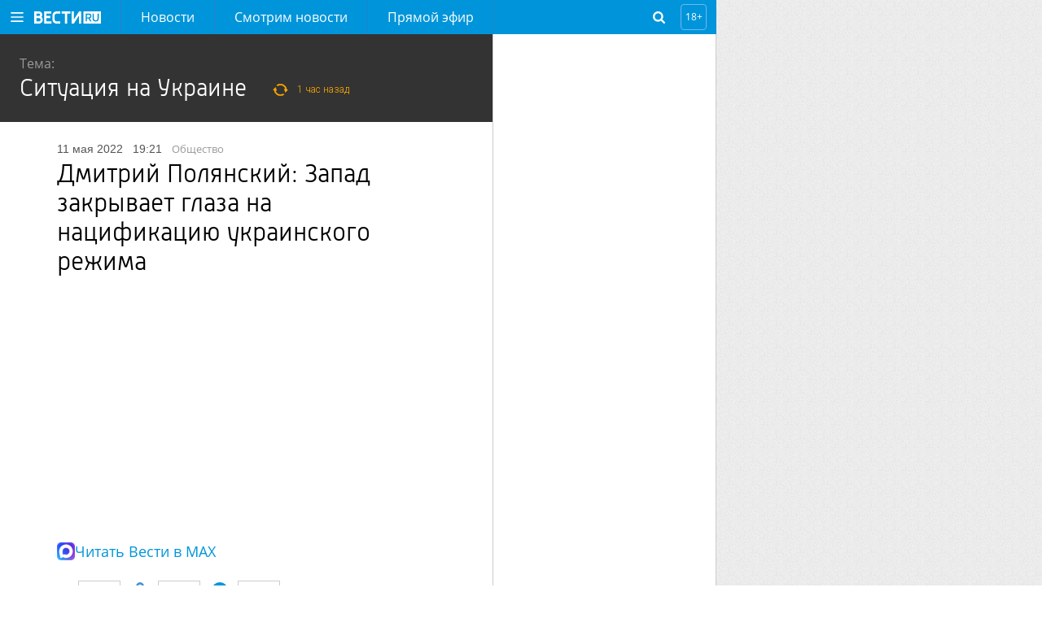

--- FILE ---
content_type: text/html; charset=UTF-8
request_url: https://www.vesti.ru/article/2735056
body_size: 15875
content:
<!doctype html>
<html lang="ru">

    <head>
        <meta charset="utf-8">
        <meta http-equiv="X-UA-Compatible" content="IE=edge">
        <meta name="viewport" content="width=device-width, initial-scale=1.0, maximum-scale=1.0, user-scalable=0">
        
        <link rel="apple-touch-icon" sizes="57x57" href="/i/apple-icon-57x57.png?v=1">
        <link rel="apple-touch-icon" sizes="60x60" href="/i/apple-icon-60x60.png?v=1">
        <link rel="apple-touch-icon" sizes="72x72" href="/i/apple-icon-72x72.png?v=1">
        <link rel="apple-touch-icon" sizes="76x76" href="/i/apple-icon-76x76.png?v=1">
        <link rel="apple-touch-icon" sizes="114x114" href="/i/apple-icon-114x114.png?v=1">
        <link rel="apple-touch-icon" sizes="120x120" href="/i/apple-icon-120x120.png?v=1">
        <link rel="apple-touch-icon" sizes="144x144" href="/i/apple-icon-144x144.png?v=1">
        <link rel="apple-touch-icon" sizes="152x152" href="/i/apple-icon-152x152.png?v=1">
        <link rel="apple-touch-icon" sizes="180x180" href="/i/apple-icon-180x180.png?v=1">
        <link rel="icon" type="image/png" sizes="192x192" href="/i/android-icon-192x192.png?v=1">
        <link rel="icon" type="image/png" sizes="32x32" href="/i/favicon-32x32.png?v=1">
        <link rel="icon" type="image/png" sizes="96x96" href="/i/favicon-96x96.png?v=1">
        <link rel="icon" type="image/png" sizes="16x16" href="/i/favicon-16x16.png?v=1">
        <link rel="manifest" href="/assets/manifest.json">

                    <title>Дмитрий Полянский: Запад закрывает глаза на нацификацию украинского режима</title>
        




        <link rel="stylesheet" href="/css/main.css?v=1527029">

        <link rel="shortcut icon" href="/favicon.ico">

                    <meta name="description" content="Послы западных стран при ООН не воспринимают информацию российской стороны о нацизме на Украине в первую очередь потому, что она является для них неудобной. При этом западники указывают, что, поднимая эту тему, Россия выдает желаемое за действительное. Об этом в эфире программы &quot;60 минут&quot; сообщил пе">
        
                    <link rel="canonical" href="https://www.vesti.ru/article/2735056">
        
        <meta property="og:site_name" content="vesti.ru">

        
                    <meta property="og:url" content="https://www.vesti.ru/article/2735056">
        
                                    <meta property="og:title" content="Дмитрий Полянский: Запад закрывает глаза на нацификацию украинского режима">
                    
                    <meta property="og:description" content="Послы западных стран при ООН не воспринимают информацию российской стороны о нацизме на Украине в первую очередь потому, что она является для них неудобной. При этом западники указывают, что, поднимая эту тему, Россия выдает желаемое за действительное. Об этом в эфире программы &quot;60 минут&quot; сообщил пе">
        
                    <meta property="og:image" content="https://cdn-st1.smotrim.ru/vh/pictures/xw/339/151/0.jpg">
        
        <meta name="twitter:site" content="@vesti_news">

                    <meta name="twitter:title" content="Дмитрий Полянский: Запад закрывает глаза на нацификацию украинского режима">
        
                    <meta name="twitter:description" content="Послы западных стран при ООН не воспринимают информацию российской стороны о нацизме на Украине в первую очередь потому, что она является для них неудобной. При этом западники указывают, что, поднимая эту тему, Россия выдает желаемое за действительное. Об этом в эфире программы &quot;60 минут&quot; сообщил пе">
        
                    <meta name="twitter:image" content="https://cdn-st1.smotrim.ru/vh/pictures/xw/339/151/0.jpg">
        
                    <meta property="twitter:url" content="https://www.vesti.ru/article/2735056">
        
                    <meta name="twitter:card" content="summary">
        
        
        
        
            

    <!--script src="https://assets.vgtrk.com/uid/latest/uid.js" type="text/javascript"></script-->
        <script src="https://smotrim.ru/js/media-scope.js"></script>
        <script>
            window.mediaScope = window.mediaScope || new window.MSC({
                cid: 'vesti_ru',
                tms: 'vesti_ru',
                idc: 161,
            });
        </script>
        <script src="/js/piwik.js" type="text/javascript"></script>
        <script>
            Piwik.addTracker()
        </script>

        <script>
        var tagId = 5016;
        var tagTitle = "Великобритания";
        var tags = "5016:4207:21961:207740:2145:2144:4826:1063:3515";
        var tagsTitle = "Великобритания ООН Запад Дмитрий Полянский Украина Россия Только у нас общество новостная лента";
        var tId = 2368;
        var articleId = 2735056;
        var subsite = null;

        /** deprecated **/
        var cclId = 5016;
        var cclTitle = "Великобритания";
    </script>
        <!-- Adv slot 59 [ -->



    
        
        
                    <div class="vgtrk-a1" data-id="698">
        
                <script async src="https://yandex.ru/ads/system/header-bidding.js"></script>
<script>
if (window.innerWidth <= 1024) {

var adfoxBiddersMap = {

"adfox_imho-video": "2123526",
"hybrid": "2923215",
"adfox_tn-inpool": "1216219",
"adfox_roden-media": "2109701",
"adfox_adsmart": "962449",
"adfox_NAMENAME": "1963432"
};

var syncPixels = [

{
"bidder": "hybrid",
"pixels": [
"https://www.tns-counter.ru/V13a****idsh_ad/ru/CP1251/tmsec=idsh_mob/",
"https://www.tns-counter.ru/V13a****idsh_vid/ru/CP1251/tmsec=idsh_vestiru-hbrmob/",
"https://mc.yandex.ru/watch/66716692?page-url=vestiru%3Futm_source=mob_hybrid_default%26utm_medium=%26utm_campaign=%26utm_content=%26utm_term=&page-ref="+window.location.href
]
}]
}

else if (window.innerWidth > 1025) {
var adfoxBiddersMap = {
"adfox_imho-video": "2123526",
"hybrid": "2923215",
"adfox_tn-inpool": "1216219",
"adfox_roden-media": "2109701",
"adfox_adsmart": "962449",
"adfox_NAMENAME": "1963432"
};

var syncPixels = [
{
"bidder": "hybrid",
"pixels": [
"https://www.tns-counter.ru/V13a****idsh_ad/ru/CP1251/tmsec=idsh_dis/",
"https://www.tns-counter.ru/V13a****idsh_vid/ru/CP1251/tmsec=idsh_vestiru-hbrdis/",
"https://mc.yandex.ru/watch/66716692?page-url=vestiru%3Futm_source=dis_hybrid_default%26utm_medium=%26utm_campaign=%26utm_content=%26utm_term=&page-ref="+window.location.href
          ]
}]

};

var userTimeout = 2000;
window.YaHeaderBiddingSettings = {
biddersMap: adfoxBiddersMap,
timeout: userTimeout,
syncPixels: syncPixels
};
</script>
                    </div>
        
        
    
        
        
        
                <script>
window.Ya || (window.Ya = {});
window.yaContextCb = window.yaContextCb || [];
window.Ya.adfoxCode || (window.Ya.adfoxCode = {});
window.Ya.adfoxCode.hbCallbacks || (window.Ya.adfoxCode.hbCallbacks = []);
</script>
<script src="https://yandex.ru/ads/system/context.js" async></script>
<script type="text/javascript" src="//cdn-st1.smotrim.ru/mh_files/002/420/imho.js"></script>
        
        
    
        
        
        
                <meta name="yandex-verification" content="8ede5ed9db7d148c" />
        
        
    



<!-- ] Adv slot 59 -->






        <!-- Adv slot 268 [ -->



    
        
        
                    <div class="vgtrk-a1" data-id="711">
        
                <!-- Yandex.RTB R-A-708690-134 -->
<script>
window.yaContextCb.push(() => {
    Ya.Context.AdvManager.render({
        "blockId": "R-A-708690-134",
        "type": "fullscreen",
        "platform": "desktop"
    })
})
</script>
                    </div>
        
        
    
        
        
                    <div class="vgtrk-a1" data-id="675">
        
                <style>
#adfox_157527859444081543 {
position: relative;
max-width: 1280px;
}

@media screen and (max-width: 1680px){

    #adfox_157527859444081543 {
margin-right: 400px;
min-width: 860px;
}
}

@media screen and (max-width: 1024px){

#adfox_157527859444081543 {
margin-right: 0;
min-width: 320px;
width: 100%;
}
}
</style>

<!--AdFox START-->
<!--vgtrk.com-->
<!--Площадка: vesti.ru / Новые вести / Перетяжка 1000х90 | desktop-->
<!--Категория: <не задана>-->
<!--Тип баннера: 1000x90-->
<div id="adfox_157527859444081543"></div>
<script>
window.Ya.adfoxCode.hbCallbacks.push(function () {
    window.Ya.headerBidding.pushAdUnits([
        {
            code: "adfox_157527859444081543", /* 1000Х90 */

            sizes: [
                [
                    970,
                    250
                ],
                [
                    1280,
                    250
                ]
            ],
            bids: [
                {
                    bidder: "adfox_imho-video",
                    params: {
                        p1: "cqrnr",
                        p2: "hity"
                    }
                },
               {
                   bidder: "hybrid",
                   params: {
                   placementId: "65ddfbc27bc72f10b8a264db"
                    }
                },
                {
                    bidder: "adfox_roden-media",
                    params: {
                        p1: "cvufh",
                        p2: "hfln"
                    }
                }
            ]
        }
    ]);

    window.yaContextCb.push(() => {
        Ya.adfoxCode.createAdaptive({
            ownerId: 166267,
            sequentialLoading: true,
            containerId: 'adfox_157527859444081543',
            params: {
                p1: 'brmzj',
                p2: 'eroq',
                puid2: '',
                puid3: '',
                puid4: '',
                puid10: window.cclId,
                puid11: window.tId,
                puid12: window.tags,
                pk: window.tagsTitle,
                pke: '1'
            }
        }, ['desktop'], {
            tabletWidth: 1024,
            phoneWidth: 736,
            isAutoReloads: false
        })
    })
})
</script>
                    </div>
        
        
    
        
        
        
                <!--AdFox START-->
<!--vgtrk.com-->
<!--Площадка: Вести.Ru / Новые вести / Промер 1 NEW-->
<!--Категория: <не задана>-->
<!--Тип баннера: 1x1_R-->
<div id="adfox_15494673120987890"></div>
<script>
    window.yaContextCb.push(()=>{
    Ya.adfoxCode.create({
        ownerId: 166267,
        containerId: 'adfox_15494673120987890',
        params: {
            p1: 'cdniy',
            p2: 'gbcy',
            puid2: '',
            puid3: '',
            puid10: window.cclId,
            puid11: window.tId,
            puid12: window.tags,
            pk: window.tagsTitle,
            pke: '1'
        }
    })
})
</script>


        
        
    



<!-- ] Adv slot 268 -->






        <!-- Adv slot 226 [ -->



    
        
        
                    <div class="vgtrk-a1" data-id="712">
        
                <!-- Yandex.RTB R-A-708690-135 -->
<script>
window.yaContextCb.push(() => {
    Ya.Context.AdvManager.render({
        "blockId": "R-A-708690-135",
        "type": "fullscreen",
        "platform": "touch"
    })
})
</script>
                    </div>
        
        
    
        
        
        
                <div id="adfox_168054323118957964"></div>
<script>
window.Ya.adfoxCode.hbCallbacks.push(function () {
window.Ya.headerBidding.pushAdUnits([
        {
            code: "adfox_168054323118957964", /* floorad_mobile */
            bids: [
                {
                    bidder: "adfox_adsmart",
                    params: {
                        p1: "cxvlt",
                        p2: "hhuq"
                    }
                }
            ]
        }
    ]);
    window.yaContextCb.push(()=>{
        Ya.adfoxCode.createAdaptive({
            ownerId: 166267,
            containerId: 'adfox_168054323118957964',
            type: 'floorAd',
            params: {
                p1: 'bxnkh',
                p2: 'fbnu',
                puid2: '',
                puid3: '',
                puid4: '',
                puid10: window.cclId,
                puid11: window.tId,
                puid12: window.tags,
                pk: window.tagsTitle,
                pke: '1'
            }
        }, ['tablet', 'phone'], {
            tabletWidth: 1024,
            phoneWidth: 736,
            isAutoReloads: false
        })
    })
})
</script>
        
        
    
        
        
        
                <!--AdFox START-->
<!--vgtrk.com-->
<!--Площадка: Вести.Ru / Новые вести / topbanner  // smartphone // адаптивный-->
<!--Категория: <не задана>-->
<!--Тип баннера: topbanner-->
<div id="adfox_14981317330913835"></div>
<script>window.Ya.adfoxCode.hbCallbacks.push(function() {
    window.Ya.headerBidding.pushAdUnits([
        {
          code: "adfox_14981317330913835", /* topbanner_smartphone */
          sizes: [
                [
                    300,
                    250
                ]
                     ],
          bids: [
            {
        bidder: "adfox_imho-video",
        params: {
          p1: "cqsaw",
          p2: "hiua"
        }
      },
         {
       bidder: "hybrid",
       params: {
       placementId: "65ddfbc27bc72f10b8a264dd"
                    }
                },
     { 
        bidder: "adfox_NAMENAME",
                        params: {
                            p1: "cukmq",
                            p2: "hajj"
                        }
                    },
            {
                        bidder: "adfox_roden-media",
                        params: {
                            p1: "cvufk",
                            p2: "hbts"
                        }
                    },
                    {
                        bidder: "adfox_adsmart",
                        params: {
                            p1: "cqmbh",
                            p2: "ul"
                        }
                    }
          ]
        }
    ]);
     window.yaContextCb.push(()=>{
     Ya.adfoxCode.createAdaptive({
        ownerId: 166267,
        containerId: "adfox_14981317330913835",
        params: {
            p1: "bryhq",
            p2: "fctl",
            puid2: "",
            puid10: window.cclId,
            puid11: window.tId,
            puid12: window.tags,
            pk: window.tagsTitle,
            pke: "1"
        },
onRender: function() {
document.querySelector("div#adfox_14981317330913835").style.marginTop = "10px";
document.querySelector("div#adfox_14981317330913835").style.display = "flex";
document.querySelector("div#adfox_14981317330913835").style.alignItems = "center";
document.querySelector("div#adfox_14981317330913835").style.justifyContent = "center";
}
    }, ["phone"], {
        tabletWidth: 1024,
        phoneWidth: 736,
        isAutoReloads: false
    })
  })
})
</script>

        
        
    



<!-- ] Adv slot 226 -->






        <!-- Adv slot 62 [ -->



    
        
        
        
                <!--AdFox START-->
<!--vgtrk.com-->
<!--Площадка: Вести.Ru / Новые вести / m Top banner // tablet // адаптивный-->
<!--Категория: <не задана>-->
<!--Тип баннера: Перетяжка планшет-->
<div id="adfox_149630847713068587"></div>
<script>
    window.yaContextCb.push(()=>{
    Ya.adfoxCode.createAdaptive({
        ownerId: 166267,
        containerId: 'adfox_149630847713068587',
        params: {
            p1: 'bvnwe',
            p2: 'fkql',
            puid2: '',
            puid10: window.cclId,
            puid11: window.tId,
            puid12: window.tags,
            pk: window.tagsTitle,
            pke: '1'
        }
    }, ['tablet'], {
        tabletWidth: 1024,
        phoneWidth: 736,
        isAutoReloads: false
    })
})
</script>
        
        
    



<!-- ] Adv slot 62 -->







        <meta name="apple-itunes-app" content="app-id=1526501534" />
<meta name="yandex-verification" content="62724c15a16d0a88" />
<meta name="yandex-verification" content="590dc0b9edbcf68b" />
<meta name="yandex-verification" content="3f0e6a79c8fef923" />
<meta name="google-site-verification" content="GKStD-YfjeTeyOTtef8G2dgb9zoSvvY1Q5f2qf_K9-s" />
<style>
a.logo-nenastie {
    position: relative;
    display: inline-block;
    height: 54px;
    width: 150px;
    font: normal 0px/54px "OpenSansLight", sans-serif;
    color: #fff;
text-decoration: none;
background: url(/i/Nenastie.svg) left center no-repeat;
    background-size: auto;
background-size: contain;
margin: 0;}
.logo-specproekt, .navigation-top__specproekt { display: none !important; }
.article__text .js-mediator-article h5 { font-weight: normal; }
</style>
<!-- Yandex.Metrika counter -->
<script type="text/javascript" >
   (function(m,e,t,r,i,k,a){m[i]=m[i]||function(){(m[i].a=m[i].a||[]).push(arguments)};
   m[i].l=1*new Date();k=e.createElement(t),a=e.getElementsByTagName(t)[0],k.async=1,k.src=r,a.parentNode.insertBefore(k,a)})
   (window, document, "script", "https://mc.yandex.ru/metrika/tag.js", "ym");

   ym(21374125, "init", {
        clickmap:true,
        trackLinks:true,
        accurateTrackBounce:true,
        webvisor:true
   });
</script>
<noscript><div><img src="https://mc.yandex.ru/watch/21374125" style="position:absolute; left:-9999px;" alt="" /></div></noscript>
<!-- /Yandex.Metrika counter --> 

<!-- Varioqub experiments -->
<script type="text/javascript">
(function(e, x, pe, r, i, me, nt){
e[i]=e[i]||function(){(e[i].a=e[i].a||[]).push(arguments)},
me=x.createElement(pe),me.async=1,me.src=r,nt=x.getElementsByTagName(pe)[0],me.addEventListener('error',function(){function cb(t){t=t[t.length-1],'function'==typeof t&&t({flags:{}})};Array.isArray(e[i].a)&&e[i].a.forEach(cb);e[i]=function(){cb(arguments)}}),nt.parentNode.insertBefore(me,nt)})
(window, document, 'script', 'https://abt.s3.yandex.net/expjs/latest/exp.js', 'ymab');
ymab('metrika.21374125', 'init'/*, {clientFeatures}, {callback}*/);
</script>

    </head>
    <body>
    
    
    
    <!-- pager wrapper [ -->
        <div class="page-wrap">
            <header class="header">
    <div class="header__holder">
        <div class="header__control">
            <a class="header__button header__button--burger" href="#"></a>
        </div>
        <div class="header__logo">
                            <a class="logo" href="/"></a>
                                </div>
        <div class="header__navigation">
            <nav class="navigation navigation--hidden">
    <div class="navigation__control">
        <a class="navigation__close" href="#"></a>
    </div>
    <ul class="navigation-top">
                    <li class="navigation-top__item">
                <a class="navigation-top__link "
                   href="/news"
                                                      >
                    Новости
                </a>
            </li>
                    <li class="navigation-top__item">
                <a class="navigation-top__link "
                   href="https://smotrim.ru/brand/58500"
                                       rel="external noopener nofollow"                >
                    Смотрим новости
                </a>
            </li>
                    <li class="navigation-top__item">
                <a class="navigation-top__link live"
                   href="https://smotrim.ru/channels"
                   target="_blank"                    rel="external noopener nofollow"                >
                    Прямой эфир
                </a>
            </li>
        
    </ul>
    <div class="navigation__list">
        <ul class="navigation__main">
                            <li class="navigation__item">
                    <a class="navigation__link "
                       href="/news"
                                                                  >
                        Новости
                    </a>
                </li>
                            <li class="navigation__item">
                    <a class="navigation__link "
                       href="https://smotrim.ru/brand/58500"
                                               rel="external noopener nofollow"                    >
                        Смотрим новости
                    </a>
                </li>
                            <li class="navigation__item">
                    <a class="navigation__link live"
                       href="https://smotrim.ru/channels"
                       target="_blank"                        rel="external noopener nofollow"                    >
                        Прямой эфир
                    </a>
                </li>
                            <li class="navigation__item">
                    <a class="navigation__link "
                       href="https://smotrim.ru/channels"
                       target="_blank"                        rel="external noopener nofollow"                    >
                        Трансляции
                    </a>
                </li>
                            <li class="navigation__item">
                    <a class="navigation__link "
                       href="https://www.vesti.ru/theme/11921"
                                                                  >
                        Спецоперация
                    </a>
                </li>
            
        </ul>

        <ul class="navigation__projects">
                            <li class="navigation__item">
                    <a href="/tag/Только+у+нас"
                       class="navigation__link "
                                           >
                        Только у нас
                    </a>
                </li>
                            <li class="navigation__item">
                    <a href="/politika"
                       class="navigation__link "
                                           >
                        Политика
                    </a>
                </li>
                            <li class="navigation__item">
                    <a href="/ekonomika"
                       class="navigation__link "
                                           >
                        Экономика
                    </a>
                </li>
                            <li class="navigation__item">
                    <a href="/proisshestviya"
                       class="navigation__link "
                                           >
                        Происшествия
                    </a>
                </li>
                            <li class="navigation__item">
                    <a href="/obshchestvo"
                       class="navigation__link "
                                           >
                        Общество
                    </a>
                </li>
                            <li class="navigation__item">
                    <a href="/kultura"
                       class="navigation__link "
                                           >
                        Культура
                    </a>
                </li>
                            <li class="navigation__item">
                    <a href="/television"
                       class="navigation__link "
                                           >
                        Кино и ТВ
                    </a>
                </li>
                            <li class="navigation__item">
                    <a href="/sport"
                       class="navigation__link "
                                           >
                        Спорт
                    </a>
                </li>
                            <li class="navigation__item">
                    <a href="/avto"
                       class="navigation__link "
                                           >
                        Авто
                    </a>
                </li>
                            <li class="navigation__item">
                    <a href="/nauka"
                       class="navigation__link "
                                           >
                        Наука
                    </a>
                </li>
                            <li class="navigation__item">
                    <a href="/medicina"
                       class="navigation__link "
                                           >
                        Медицина
                    </a>
                </li>
                            <li class="navigation__item">
                    <a href="/hitech"
                       class="navigation__link "
                                           >
                        Hi-tech
                    </a>
                </li>
                            <li class="navigation__item">
                    <a href="/silovye-struktury"
                       class="navigation__link "
                                           >
                        Силовые структуры
                    </a>
                </li>
                            <li class="navigation__item">
                    <a href="/nedvizhimost"
                       class="navigation__link "
                                           >
                        Недвижимость
                    </a>
                </li>
                    </ul>






        <div class="navigation__social">
            <a class="soc-button vkontakte" rel="external noopener nofollow" target="_blank" href="https://vk.com/vesti"></a>
                        <a class="soc-button odnoklassniki" rel="external noopener nofollow" target="_blank" href="https://www.ok.ru/vesti"></a>
                                        <a class="soc-button telegram" rel="external noopener nofollow" target="_blank" href="https://t.me/vestiru"></a>
                        </div>

    </div>
</nav>
        </div>
        <!--  Лого реклама -->
        
        <!-- End реклама -->
        <div class="header__search">
            <div class="search-form search-form--hidden">
    <div class="search-form__control"></div>
    <form class="search-form__form" action="/search">
        <input class="search-form__query" id="search-form-query" autocomplete="off" name="q" placeholder="поиск" type="text" value="">
        <input class="search-form__submit" value="Go!" type="submit">
    </form>
</div>        </div>
        <div class="header__age-restriction">
            <i class="header__icon">18+</i>
        </div>
    </div>
</header>

            <!-- Live [  -->




            
            <div class="main-content">
                    <div class="content">

        <div class="content__inner content__inner--article">

            <div class="content__holder">

                <div class="content__article">
                                            <div class="theme-header">
                            <p class="theme-header__label">Тема:</p>
                            <h2 class="theme-header__title_article">
                                <a href="/theme/2368">Ситуация на Украине</a>
                                <span
                                    class="theme-header__title__time">1 час назад</span>
                            </h2>
                        </div>
                    
                    <article class="article" data-id="2735056"
                             data-datepub="2022-05-11 19:21:00">

                        <div class="article__date">
                            11 мая 2022
                            <span class="article__time">19:21</span>
                                                        

                            
                                                        <div class="list__subtitle"><a class="list__src" href="/obshchestvo">общество</a></div>
                        </div>

                        <h1 class="article__title">Дмитрий Полянский: Запад закрывает глаза на нацификацию украинского режима</h1>

                        <div class="article__media">

                                                        
                                                                                        <div class="article__slider article__slider_top swiper-container">
                                    <div class="swiper-wrapper">
                                                                                    <div class="swiper-slide">
                                                <div class="article__video">
                                                    <iframe name="vgtrk_player_2735056"
                                                            allowfullscreen="" frameborder="0" mozallowfullscreen=""
                                                            src="https://player.smotrim.ru/iframe/video/id/2409666/start_zoom/true/showZoomBtn/false/sid/vesti/isPlay/true/mute/true/tid/2368/?acc_video_id=2547388"
                                                            webkitallowfullscreen=""></iframe>
                                                </div>
                                            </div>
                                        
                                                                                    <div class="swiper-slide">
                                                <div class="article__photo">
                                                    <img class="swiper-lazy"
                                                         data-src="https://cdn-st1.smotrim.ru/vh/pictures/xw/339/151/0.jpg"
                                                         alt="" title="">
                                                    <div class="swiper-lazy-preloader"></div>
                                                    
                                                                                                    </div>
                                            </div>
                                                                            </div>
                                    <div class="article__slider_thumbs swiper-container">
                                        <div class="swiper-wrapper">
                                                                                                                                                <div class="swiper-slide">
                                                        <img class="swiper-lazy"
                                                             data-src="https://cdn-st1.smotrim.ru/vh/pictures/nw/339/152/5.jpg"
                                                             alt="">
                                                        <div class="swiper-lazy-preloader"></div>
                                                    </div>
                                                                                                                                                                                        <div class="swiper-slide">
                                                    <img class="swiper-lazy"
                                                         data-src="https://cdn-st1.smotrim.ru/vh/pictures/nw/339/151/0.jpg"
                                                         alt="">
                                                    <div class="swiper-lazy-preloader"></div>
                                                </div>
                                                                                    </div>
                                    </div>
                                </div>
                            
                        </div>
                        <div class="article__max-details">
    <i class="article__max-details-icon"></i>
    <a href="https://max.ru/vesti" class="article__max-details-link" target="_blank" rel="nofollow noopener">Читать Вести в MAX</a>
</div>                        <div class="article__body">
                            <!-- Share buttons [ -->
<div class="share">

    

</div>

<!-- ] Share buttons -->
                            <div class="article__text">
                                <div class="article__anons">Послы западных стран при ООН не воспринимают информацию российской стороны о нацизме на Украине в первую очередь потому, что она является для них неудобной. При этом западники указывают, что, поднимая эту тему, Россия выдает желаемое за действительное. Об этом в эфире программы "60 минут" сообщил первый заместитель постпреда РФ при ООН Дмитрий Полянский.</div>
                                <div class="js-mediator-article">
                                    <p>Власти Великобритании и других стран коллективного Запада не хотят замечать того, что на самом деле представляет из себя режим президента Владимира Зеленского, скрывая от общественности остроту проблемы нацизма на Украине. Об этом в эфире программы &quot;60 минут&quot; сообщил первый заместитель постоянного представителя РФ при ООН <a href="/article/2708642" >Дмитрий Полянский</a>.</p>

<p>&quot;Но даже если кто-то об этом узнает, не каждый в британском и европейском обществе воспринимает это так остро, как мы &ndash; по историческим, совершенно объективным причинам. Поэтому достучаться до них бывает сложно не только потому, что у них нет информации. У них как бы нечем ее воспринимать. Они не готовы к такому же острому восприятию, как мы&quot;, &ndash; сказал он в эфире программы &quot;60 минут&quot; на телеканале &quot;Россия 1&quot;.</p>

<p>По словам Полянского, послы стран Запада при ООН также не воспринимают информацию российской стороны о нацизме на Украине. &quot;По той причине, что она им неудобна, во-первых. Во-вторых, многие искренне считают, что ничего такого совсем страшного в этом нет... Они привыкли все это отрицать, они привыкли говорить, что Россия здесь выдает желаемое за действительное&quot;, &ndash; сказал дипломат.</p>

<p><em>Подписывайтесь на наши страницы в соцсетях. <a target="_blank" href="https://smotrim.ru">&quot;Смотрим&quot;</a> &ndash; <a href="https://t.me/smotrim_ru">Telegram</a> и <a href="https://zen.yandex.ru/smotrimru">Яндекс.Дзен</a>, Вести.Ru &ndash; <a href="https://ok.ru/vesti">Одноклассники</a>, <a href="https://vk.com/vesti">ВКонтакте</a>, <a href="https://zen.yandex.ru/vesti.ru">Яндекс.Дзен</a> и <a rel="nofollow noopener external"  href="https://t.me/vestiru24">Telegram</a>.</em></p>
                                    <img src="https://pics.vesti.ru/counter/video_counter.gif?mh_eyJpZCI6IjI3MzUwNTYiLCJ0eXBlIjoiYXJ0aWNsZSJ9" style="width: 1px; height: 1px;">

                                </div>
                            </div>
                        </div>
                        <div class="tags">
        <a class="tags__item" href="/tag/%D0%92%D0%B5%D0%BB%D0%B8%D0%BA%D0%BE%D0%B1%D1%80%D0%B8%D1%82%D0%B0%D0%BD%D0%B8%D1%8F">Великобритания</a>
        <a class="tags__item" href="/organizacii/oon">ООН</a>
        <a class="tags__item" href="/tag/%D0%97%D0%B0%D0%BF%D0%B0%D0%B4">Запад</a>
        <a class="tags__item" href="/persony/dmitrij-polyanskij">Дмитрий Полянский</a>
        <a class="tags__item" href="/tag/%D0%A3%D0%BA%D1%80%D0%B0%D0%B8%D0%BD%D0%B0">Украина</a>
        <a class="tags__item" href="/tag/%D0%A0%D0%BE%D1%81%D1%81%D0%B8%D1%8F">Россия</a>
        <a class="tags__item" href="/tag/%D0%A2%D0%BE%D0%BB%D1%8C%D0%BA%D0%BE+%D1%83+%D0%BD%D0%B0%D1%81">Только у нас</a>
        <a class="tags__item" href="/tag/%D0%BD%D0%BE%D0%B2%D0%BE%D1%81%D1%82%D0%BD%D0%B0%D1%8F+%D0%BB%D0%B5%D0%BD%D1%82%D0%B0">новостная лента</a>
                <a class="tags__item" href="/politika/vneshnyaya-politika/mezhdunarodnye-organizacii">Международные организации</a>
            <a class="tags__item" href="/obshchestvo">Общество</a>
    </div>

                    </article>

                    <div class="slot slot--after-article">
                        <div class="slot__container slot__container--static">
                            <!-- Adv slot 288 [ -->



    
        
        
                    <div class="vgtrk-a1" data-id="624">
        
                <!--AdFox START-->
<!--vgtrk.com-->
<!--Площадка: vesti.ru / Новые вести / InPage Combo desktop под 1 статьёй-->
<!--Категория: <не задана>-->
<!--Тип баннера: Inpage combo-->

<div id="adfox_161650851783132932" style="max-width: 600px"></div>
<script>
window.Ya.adfoxCode.hbCallbacks.push(function () {
    window.Ya.headerBidding.pushAdUnits([
        {
            code: "adfox_161650851783132932", /* inpage_desktop */
            codeType: "combo",
            sizes: [
                [
                    640,
                    480
                ]
            ],
      bids: [
                   {
                        "bidder": "adfox_NAMENAME",
                        "params": {
                            "p1": "cysgi",
                            "p2": "imal"
                        }
                    }
            ]
        }
    ])
});
</script>

<script>
window.yaContextCb.push(() => {
    Ya.adfoxCode.createAdaptive({
        ownerId: 166267,
        containerId: 'adfox_161650851783132932',
        params: {
            p1: 'copee',
            p2: 'gyer',
            "insertAfter": ".js-mediator-article p",
            "insertPosition": "2",
            stick: false,
            stickTo: 'auto',
            stickyColorScheme: 'light',
            puid2: '',
            puid3: '',
            puid4: '',
            puid10: window.cclId,
            puid11: window.tId,
            puid12: window.tags,
            pk: window.tagsTitle,
            pke: '1'
        }
    }, ['desktop', 'tablet'], {
        tabletWidth: 830,
        phoneWidth: 480,
        isAutoReloads: false
    })
})
</script>
                    </div>
        
        
    
        
        
                    <div class="vgtrk-a1" data-id="625">
        
                <!--AdFox START-->
<!--vgtrk.com-->
<!--Площадка: vesti.ru / Новые вести / InPage Combo mobile под 1 статьёй-->
<!--Категория: <не задана>-->
<!--Тип баннера: Inpage combo-->
<div id="adfox_161650861062077711"></div>
<script>
window.Ya.adfoxCode.hbCallbacks.push(function () {
    window.Ya.headerBidding.pushAdUnits([
        {
            code: "adfox_161650861062077711", /* inpage_mobile */
            codeType: "combo",
            sizes: [
                [
                    300,
                    250
                ],
                [
                    366,
                    280
                ],
                [
                    300,
                    300
                ]
            ],
            bids: [
                {
                    bidder: "videonow",
                    params: {
                        placementId: "6064311"
                    }
                },
               {
                    bidder: "betweenDigital",
                    params: {
                        placementId: "4689023"
                    }
                }
            ]
        }
    ])
});
</script>
<script>
     window.yaContextCb.push(()=>{
     Ya.adfoxCode.createAdaptive({
        ownerId: 166267,
        containerId: 'adfox_161650861062077711',
        params: {
            p1: 'copef',
            p2: 'gyer',
           "insertAfter": ".article__text p",
           "insertPosition": "2",
            stick: false,
            stickTo: 'auto',
            stickyColorScheme: 'light',
            puid2: '',
            puid3: '',
            puid4: '',
            puid10: window.cclId,
            puid11: window.tId,
            puid12: window.tags,
            pk: window.tagsTitle,
            pke: '1'
        }
    }, ['phone'], {
        tabletWidth: 830,
        phoneWidth: 480,
        isAutoReloads: false
    })
})
</script>

                    </div>
        
        
    
        
        
                    <div class="vgtrk-a1" data-id="682">
        
                <!--AdFox START-->
<!--vgtrk.com-->
<!--Площадка: Вести.Ru / Новые вести / 728х150_десктоп-->
<!--Категория: <не задана>-->
<!--Тип баннера: 728x150js-->
<div id="adfox_155187245280332990"></div>
<script>window.Ya.adfoxCode.hbCallbacks.push(function() {
    window.Ya.headerBidding.pushAdUnits([
        {
     code: "adfox_155187245280332990", /* under_article_desktop 728х150 */
    codeType: "combo",
    bids: [
      {
        bidder: "adfox_adsmart",
        params: {
          p1: "cocgx",
          p2: "ul"
        }
      }
    ]
}
    ]);
     window.yaContextCb.push(()=>{
     Ya.adfoxCode.createAdaptive({
        ownerId: 166267,
        containerId: 'adfox_155187245280332990',
        params: {
            p1: 'brdom',
            p2: 'esak',
            puid2: '',
            puid3: '',
            puid10: window.cclId,
            puid11: window.tId,
            puid12: window.tags,
            pk: window.tagsTitle,
            pke: '1'
        }
    }, ['desktop'], {
        tabletWidth: 1024,
        phoneWidth: 736,
        isAutoReloads: false
    })
 })
})
</script>
                    </div>
        
        
    
        
        
        
                <!--AdFox START-->
<!--vgtrk.com-->
<!--Площадка: Вести.Ru / Новые вести / m 320х100 News top ( под главными новостями ) // smartphone-->
<!--Категория: <не задана>-->
<!--Тип баннера: Мобильный 320х100-->
<div id="adfox_149857568519976379"></div>
<script>window.Ya.adfoxCode.hbCallbacks.push(function() {
    window.Ya.headerBidding.pushAdUnits([
        {
    code: "adfox_149857568519976379", /* 320х100 под текстом mobile */
    codeType: "combo",
    bids: [
 {
        "bidder": "adfox_imho-video",
        "params": {
          "p1": "cxlcg",
          "p2": "hiuc"
        }
      },
 {
        "bidder": "adfox_adsmart",
        params: {
           "p1": "cocgx",
          "p2": "ul"
        }
      }
    ]
   }
    ]);
    window.yaContextCb.push(()=>{
    Ya.adfoxCode.createAdaptive({
        ownerId: 166267,
        containerId: 'adfox_149857568519976379',
        params: {
            p1: 'bsyxx',
            p2: 'ffei',
            puid2: '',
            puid10: window.cclId,
            puid11: window.tId,
            puid12: window.tags,
            pk: window.tagsTitle,
            pke: '1'
          },
onRender: function() {
document.querySelector('div#adfox_149857568519976379').style.marginTop = '10px';
document.querySelector('div#adfox_149857568519976379').style.display = 'flex';
document.querySelector('div#adfox_149857568519976379').style.alignItems = 'center';
document.querySelector('div#adfox_149857568519976379').style.justifyContent = 'center';
}
    }, ['phone'], {
        tabletWidth: 1024,
        phoneWidth: 736,
        isAutoReloads: false
    })
 })
})
</script>
        
        
    
        
        
                    <div class="vgtrk-a1" data-id="193">
        
                <!--AdFox START-->
<!--vgtrk.com-->
<!--Площадка: Вести.Ru / Новые вести / m 640х100 News top ( под главными новостями ) // tablet-->
<!--Категория: <не задана>-->
<!--Тип баннера: Мобильный 728х90-->
<div id="adfox_153918171384372442"></div>
<script>
    window.yaContextCb.push(()=>{
    Ya.adfoxCode.createAdaptive({
        ownerId: 166267,
        containerId: 'adfox_153918171384372442',
        params: {
            p1: 'bsyxv',
            p2: 'feqs',
            puid2: '',
            puid3: '',
            puid10: window.cclId,
            puid11: window.tId,
            puid12: window.tags,
            pk: window.tagsTitle,
            pke: '1'
        }
    }, ['tablet'], {
        tabletWidth: 1024,
        phoneWidth: 736,
        isAutoReloads: false
    })
})
</script>
                    </div>
        
        
    



<!-- ] Adv slot 288 -->






                        </div>
                    </div>

                    <div class="more-news">
    <h3 class="more-news__head">Ранее по теме</h3>
    <ul class="more-news__list">

                                <li class="more-news__item">
                <h4 class="more-news__title"><a href="/article/4868810">Силовики Украины боятся посещать тыловые объекты после удара "Орешника"</a></h4>
                <div class="more-news__info">
                    <div class="more-news__time">1 час назад</div>
                </div>
                                <a href="/article/4868810" class="more-news__play"></a>
                            </li>
                                <li class="more-news__item">
                <h4 class="more-news__title"><a href="/article/4868746">Депутат Дмитрук обвинил Зеленского в энергетической катастрофе на Украине</a></h4>
                <div class="more-news__info">
                    <div class="more-news__time">3 часа назад</div>
                </div>
                                <a href="/article/4868746" class="more-news__play"></a>
                            </li>
                                <li class="more-news__item">
                <h4 class="more-news__title"><a href="/article/4868728">Тимошенко, предположительно, подозревают в подкупе депутатов Рады</a></h4>
                <div class="more-news__info">
                    <div class="more-news__time">3 часа назад</div>
                </div>
                            </li>
                                <li class="more-news__item">
                <h4 class="more-news__title"><a href="/article/4868745">Жители Киева массово закупают продукты и воду, опасаясь закрытия магазинов</a></h4>
                <div class="more-news__info">
                    <div class="more-news__time">3 часа назад</div>
                </div>
                            </li>
                                <li class="more-news__item">
                <h4 class="more-news__title"><a href="/article/4868676">Нардеп Кицак допустил эвакуацию Киева из-за проблем с теплоснабжением</a></h4>
                <div class="more-news__info">
                    <div class="more-news__time">5 часов назад</div>
                </div>
                            </li>
                                <li class="more-news__item">
                <h4 class="more-news__title"><a href="/article/4868687">Правозащитница Шеслер назвала характер борьбы с ТЦК на Украине невообразимым</a></h4>
                <div class="more-news__info">
                    <div class="more-news__time">6 часов назад</div>
                </div>
                            </li>
            </ul>
</div>
                </div>
                <div class="content__slots">
                    <div class="slot slot--article">
                        <div class="slot__container slot__container--static">
                            <!-- Adv slot 284 [ -->



    
        
        
                    <div class="vgtrk-a1" data-id="677">
        
                <!--AdFox START-->
<!--vgtrk.com-->
<!--Площадка: Вести.Ru / Новые вести / 240х400_десктоп-->
<!--Категория: <не задана>-->
<!--Тип баннера: 240x400js-->
<div id="adfox_149139884426052801"></div>
<script>window.Ya.adfoxCode.hbCallbacks.push(function() {
    window.Ya.headerBidding.pushAdUnits([
        { 
    code: "adfox_149139884426052801", /* 300x600_desktop */
sizes: [
                [
                    300,
                    600
                ]
            ],
    bids: [
      {
        bidder: "adfox_imho-video",
        params: {
          p1: "cqrns",
          p2: "hitz"
        }
      },
     {
       bidder: "hybrid",
       params: {
       placementId: "65ddfbc27bc72f10b8a264dc"
                    }
                },
 {
        bidder: "adfox_NAMENAME",
        params: {
          p1: "cukmr",
          p2: "hajj"
        }
      },

 {
        bidder: "adfox_adsmart",
        params: {
          p1: "cqgvk",
          p2: "hhro"
        }
      },
 {
        bidder: "adfox_roden-media",
        params: {
        p1: "cvufi",
        p2: "emwl"
                        }
                    }
    ]
}
    ]);
    window.yaContextCb.push(()=>{
    Ya.adfoxCode.createAdaptive({
        ownerId: 166267,
        sequentialLoading: true,
        containerId: 'adfox_149139884426052801',
        params: {
            p1: 'breri',
            p2: 'ejzf',
         puid10: window.cclId,
         puid11: window.tId,
         puid12: window.tags,
         pk: window.tagsTitle,
         pke: '1'
        },
       lazyLoad: true,
onRender: function() {
document.querySelector('div#adfox_149139884426052801').style.marginTop = '20px';
document.querySelector('div#adfox_149139884426052801').style.marginBottom = '20px';
document.querySelector('div#adfox_149139884426052801').style.display = 'flex';
document.querySelector('div#adfox_149139884426052801').style.alignItems = 'center';
document.querySelector('div#adfox_149139884426052801').style.justifyContent = 'center';
}
    },
        ['desktop'], {
        tabletWidth: 1365,
        phoneWidth: 1024,
        isAutoReloads: false
    })
  })
})
</script>

                    </div>
        
        
    
        
        
                    <div class="vgtrk-a1" data-id="678">
        
                <!--AdFox START-->
<!--vgtrk.com-->
<!--Площадка: vesti.ru / Новые вести / 240х400 | tablet | на разрешение 1024-1365-->
<!--Категория: <не задана>-->
<!--Тип баннера: 240x400js-->
<div id="adfox_159672838192894397"></div>
<script>window.Ya.adfoxCode.hbCallbacks.push(function() {
    window.Ya.headerBidding.pushAdUnits([
{
    code: "adfox_159672838192894397", /* 240x400_desktop */
    sizes: [
                [
                    240,
                    400
                ]
                     ],
    bids: [
      {
        bidder: "adfox_imho-video",
        params: {
          p1: "cqrnq",
          p2: "hitz"
        }
      },
{
       bidder: "hybrid",
       params: {
       placementId: "65e9ba5b4d506e92e86a78d6"
        }
     },
 {
        bidder: "adfox_adsmart",
        params: {
          p1: "cqlim",
          p2: "hhrn"
        }
      },
 {
         bidder: "adfox_roden-media",
         params: {
         p1: "cvuhq",
         p2: "hjrx"
                        }
                    }
    ]
  }
    ]);      
    window.yaContextCb.push(()=>{
    Ya.adfoxCode.createAdaptive({
        ownerId: 166267,
        sequentialLoading: true,
        containerId: 'adfox_159672838192894397',
        params: {
            p1: 'cluwn',
            p2: 'ejzf',
         puid10: window.cclId,
         puid11: window.tId,
         puid12: window.tags,
         pk: window.tagsTitle,
         pke: '1'
        },
       lazyLoad: true,
onRender: function() {
document.querySelector('div#adfox_159672838192894397').style.marginTop = '20px';
document.querySelector('div#adfox_151316498826541408').style.marginBottom = '20px';
document.querySelector('div#adfox_159672838192894397').style.display = 'flex';
document.querySelector('div#adfox_159672838192894397').style.alignItems = 'center';
document.querySelector('div#adfox_159672838192894397').style.justifyContent = 'center';
}
    }, 
        [ 'tablet'], {
        tabletWidth: 1365,
        phoneWidth: 1024,
        isAutoReloads: false
    })
 })
})
</script>
                    </div>
        
        
    
        
        
        
                <!--AdFox START-->
<!--vgtrk.com-->
<!--Площадка: vesti.ru / Новые вести / 300x300 проброс | desktop-->
<!--Категория: <не задана>-->
<!--Тип баннера: 300x300-->
<div id="adfox_159438758254824962"></div>
<script>
    window.yaContextCb.push(()=>{
    Ya.adfoxCode.createAdaptive({
        ownerId: 166267,
        containerId: 'adfox_159438758254824962',
        params: {
            p1: 'cigba',
            p2: 'gqnq',
            puid2: '',
            puid3: '',
            puid4: '',
            puid10: '',
            puid11: ''
        },
onRender: function() {
document.querySelector('div#adfox_159438758254824962').style.marginTop = '20px';
document.querySelector('div#adfox_159438758254824962').style.marginBottom = '20px';
document.querySelector('div#adfox_159438758254824962').style.display = 'flex';
document.querySelector('div#adfox_159438758254824962').style.alignItems = 'center';
document.querySelector('div#adfox_159438758254824962').style.justifyContent = 'center';
    }
     }, ['desktop'], {
        tabletWidth: 1024,
        phoneWidth: 736,
        isAutoReloads: false
    })
})
</script>
        
        
    
        
        
        
                <div style="margin: 20px auto 0  auto;width: 240px;">
<!--AdFox START-->
<!--vgtrk.com-->
<!--Площадка: Вести.Ru / Новые вести / Инфоспонсорство 240х200_Десктоп-->
<!--Категория: <не задана>-->
<!--Тип баннера: 240x200-->
<div id="adfox_155022968022472763"></div>
<script>
    window.yaContextCb.push(()=>{
    Ya.adfoxCode.createAdaptive({
        ownerId: 166267,
        containerId: 'adfox_155022968022472763',
        params: {
            p1: 'bqvut',
            p2: 'esgz',
            puid2: '',
            puid3: '',
            puid10: window.cclId,
            puid11: window.tId,
            puid12: window.tags,
            pk: window.tagsTitle,
            pke: '1'
        }
    }, ['desktop'], {
        tabletWidth: 1024,
        phoneWidth: 736,
        isAutoReloads: false
    })
})
</script>
</div>
        
        
    



<!-- ] Adv slot 284 -->






                        </div>
                        <div class="slot__container slot__container--sticky">
                            <!-- Adv slot 285 [ -->



    
        
        
                    <div class="vgtrk-a1" data-id="680">
        
                <!--AdFox START-->
<!--vgtrk.com-->
<!--Площадка: Вести.Ru / Новые вести / 300x500_sticky_desktop-->
<!--Категория: <не задана>-->
<!--Тип баннера: 300x600-->
<div id="adfox_151316498826541408"></div>
<script>window.Ya.adfoxCode.hbCallbacks.push(function() {
    window.Ya.headerBidding.pushAdUnits([
        {
     code: "adfox_151316498826541408", /*300х500_sticky*/
     bids: [
      
    ]
   }
    ]);
    window.yaContextCb.push(()=>{
    Ya.adfoxCode.createAdaptive({
        ownerId: 166267,
        sequentialLoading: true,
        containerId: 'adfox_151316498826541408',
        params: {
            p1: 'bxwpw',
            p2: 'frbm',
            puid10: window.cclId,
            puid11: window.tId,
            puid12: window.tags,
            pk: window.tagsTitle,
            pke: '1'
        },
       lazyLoad: true,
onRender: function() {
document.querySelector('div#adfox_151316498826541408').style.width = '330px';
document.querySelector('div#adfox_151316498826541408').style.marginTop = '20px';
document.querySelector('div#adfox_151316498826541408').style.marginBottom = '20px';
document.querySelector('div#adfox_151316498826541408').style.display = 'flex';
document.querySelector('div#adfox_151316498826541408').style.alignItems = 'center';
document.querySelector('div#adfox_151316498826541408').style.justifyContent = 'center';
   setTimeout(function() {
        window.Ya.adfoxCode.reload ('adfox_151316498826541408', {
            onlyIfWasVisible: true
        })
    }, 30000)
 }
               },
        ['desktop'], {
        tabletWidth: 1365,
        phoneWidth: 1024,
        isAutoReloads: false
    })
 })
})
</script>
                    </div>
        
        
    
        
        
                    <div class="vgtrk-a1" data-id="681">
        
                <!--AdFox START-->
<!--vgtrk.com-->
<!--Площадка: vesti.ru / Новые вести / 240х400_второй| desktop-->
<!--Категория: <не задана>-->
<!--Тип баннера: 240x400_второй-->
<div id="adfox_159705078410475425"></div>
<script>window.Ya.adfoxCode.hbCallbacks.push(function() {
    window.Ya.headerBidding.pushAdUnits([
       {
    code: "adfox_159705078410475425", /* 240x400_sticky */
    bids: [
      
    ]
  }
    ]);
    window.yaContextCb.push(()=>{
    Ya.adfoxCode.createAdaptive({
        ownerId: 166267,
        sequentialLoading: true,
        containerId: 'adfox_159705078410475425',
        params: {
            p1: 'bupkt',
            p2: 'evea',
            puid3: '',
            puid4: '',
            puid10: window.cclId,
            puid11: window.tId,
            puid12: window.tags,
            pk: window.tagsTitle,
            pke: '1'
         },
       lazyLoad: true,
onRender: function() {
document.querySelector('div#adfox_159705078410475425').style.marginTop = '20px';
document.querySelector('div#adfox_159705078410475425').style.marginBottom = '20px';
document.querySelector('div#adfox_159705078410475425').style.display = 'flex';
document.querySelector('div#adfox_159705078410475425').style.alignItems = 'center';
document.querySelector('div#adfox_159705078410475425').style.justifyContent = 'center';
setTimeout(function() {
        window.Ya.adfoxCode.reload ('adfox_159705078410475425', {
            onlyIfWasVisible: true
        })
    }, 30000)
}
},
        ['tablet'], {
        tabletWidth: 1365,
        phoneWidth: 1024,
        isAutoReloads: false
    })
 })
})
</script>
                    </div>
        
        
    



<!-- ] Adv slot 285 -->






                        </div>
                    </div>
                </div>

            </div>


        </div>
    </div>
            </div>
        </div>
        <footer class="footer">
    <div class="footer__social">
        <p>Вести.Ru в социальных сетях: </p>

        <a class="soc-button vkontakte" rel="external noopener nofollow" target="_blank" href="https://vk.com/vesti"></a>
                        <a class="soc-button odnoklassniki" rel="external noopener nofollow" target="_blank" href="https://www.ok.ru/vesti"></a>
                                        <a class="soc-button telegram" rel="external noopener nofollow" target="_blank" href="https://t.me/vestiru"></a>
                    </div>

            <div class="footer__list">
            <h3 class="footer__title">Интересное</h3>
            <ul class="footer__programs">
                                    <li>
                        <a href="https://www.vesti.ru/politika"  >Политика</a>
                    </li>
                                    <li>
                        <a href="https://www.vesti.ru/ekonomika"  >Экономика</a>
                    </li>
                                    <li>
                        <a href="https://www.vesti.ru/ekonomika/biznes-i-predprinimatelstvo"  >Бизнес и предпринимательство</a>
                    </li>
                                    <li>
                        <a href="https://www.vesti.ru/ekonomika/ehkonomika-rossii"  >Экономика России</a>
                    </li>
                                    <li>
                        <a href="https://www.vesti.ru/ekonomika/finansy"  >Финансы</a>
                    </li>
                                    <li>
                        <a href="https://www.vesti.ru/proisshestviya"  >Происшествия</a>
                    </li>
                                    <li>
                        <a href="https://www.vesti.ru/proisshestviya/stikhiinye-bedstviya"  >Стихийные бедствия</a>
                    </li>
                                    <li>
                        <a href="https://www.vesti.ru/proisshestviya/kriminalnye-novosti"  >Криминальные новости</a>
                    </li>
                                    <li>
                        <a href="https://www.vesti.ru/proisshestviya/dtp"  >ДТП</a>
                    </li>
                                    <li>
                        <a href="https://www.vesti.ru/proisshestviya/gosudarstvennye-struktury/mvd"  >МВД</a>
                    </li>
                                    <li>
                        <a href="https://www.vesti.ru/proisshestviya/gosudarstvennye-struktury/fsin"  >ФСИН</a>
                    </li>
                                    <li>
                        <a href="https://www.vesti.ru/obshchestvo"  >Общество</a>
                    </li>
                                    <li>
                        <a href="https://www.vesti.ru/obshchestvo/obrazovanie"  >Образование</a>
                    </li>
                                    <li>
                        <a href="https://www.vesti.ru/obshchestvo/religiya"  >Религия</a>
                    </li>
                                    <li>
                        <a href="https://www.vesti.ru/obshchestvo/pensii-posobiya-vyplaty"  >Пенсии и пособия</a>
                    </li>
                                    <li>
                        <a href="https://www.vesti.ru/obshchestvo/zhkkh"  >ЖКХ</a>
                    </li>
                                    <li>
                        <a href="https://www.vesti.ru/kultura"  >Культура</a>
                    </li>
                                    <li>
                        <a href="https://www.vesti.ru/kultura/iskusstvo"  >Искусство</a>
                    </li>
                                    <li>
                        <a href="https://www.vesti.ru/kultura/shoubiznes"  >Шоу-бизнес</a>
                    </li>
                                    <li>
                        <a href="https://www.vesti.ru/sport"  >Спорт</a>
                    </li>
                                    <li>
                        <a href="https://www.vesti.ru/sport/futbol"  >Футбол</a>
                    </li>
                                    <li>
                        <a href="https://www.vesti.ru/sport/khokkej"  >Хоккей</a>
                    </li>
                                    <li>
                        <a href="https://www.vesti.ru/sport/figurnoe-katanie"  >Фигурное катание</a>
                    </li>
                                    <li>
                        <a href="https://www.vesti.ru/sport/boks"  >Бокс</a>
                    </li>
                                    <li>
                        <a href="https://www.vesti.ru/sport/edinoborstva/mma"  >ММА</a>
                    </li>
                                    <li>
                        <a href="https://www.vesti.ru/avto"  >Авто</a>
                    </li>
                                    <li>
                        <a href="https://www.vesti.ru/avto/pdd-i-shtrafy"  >ПДД и штрафы</a>
                    </li>
                                    <li>
                        <a href="https://www.vesti.ru/nauka"  >Наука</a>
                    </li>
                                    <li>
                        <a href="https://www.vesti.ru/nauka/kosmos"  >Космос</a>
                    </li>
                                    <li>
                        <a href="https://www.vesti.ru/medicina"  >Медицина</a>
                    </li>
                                    <li>
                        <a href="https://www.vesti.ru/medicina/zabolevaniya/koronavirus"  >Коронавирус</a>
                    </li>
                                    <li>
                        <a href="https://www.vesti.ru/medicina/zabolevaniya/orvi-i-gripp"  >ОРВИ и грипп</a>
                    </li>
                                    <li>
                        <a href="https://www.vesti.ru/hitech"  >Hi-tech</a>
                    </li>
                                    <li>
                        <a href="https://www.vesti.ru/theme/11921"  >Новости СВО</a>
                    </li>
                                    <li>
                        <a href="https://www.vesti.ru/theme/2368"  >Новости Украины</a>
                    </li>
                                    <li>
                        <a href="https://www.vesti.ru/theme/12276"  >Дональд Трамп в Белом доме</a>
                    </li>
                                    <li>
                        <a href="https://www.vesti.ru/article/4743791-3"  >Новый год 2025–2026: как отдыхаем в новогодние праздники</a>
                    </li>
                                    <li>
                        <a href="https://www.vesti.ru/article/4472914-1"  >Лунный посевной календарь 2025</a>
                    </li>
                                    <li>
                        <a href="https://www.vesti.ru/article/4795386"  >Церковные праздники в декабре 2025</a>
                    </li>
                                    <li>
                        <a href="https://www.vesti.ru/article/4639404"  >День Конституции РФ</a>
                    </li>
                                    <li>
                        <a href="https://www.vesti.ru/article/4613091"  >Что такое кризис среднего возраста</a>
                    </li>
                                    <li>
                        <a href="https://www.vesti.ru/article/4647204"  >Что такое полис ОМС</a>
                    </li>
                                    <li>
                        <a href="https://www.vesti.ru/article/4400767-1"  >Родительские субботы в 2025 году</a>
                    </li>
                                    <li>
                        <a href="https://www.vesti.ru/article/4666137"  >Льготы для детей участников СВО</a>
                    </li>
                                    <li>
                        <a href="https://www.vesti.ru/article/4446582-1"  >Церковный календарь праздников на 2025 год</a>
                    </li>
                                    <li>
                        <a href="https://www.vesti.ru/article/4796833"  >Праздники и выходные в декабре 2025 года</a>
                    </li>
                                    <li>
                        <a href="https://www.vesti.ru/article/4285277-1"  >Северная пенсия в 2025 году</a>
                    </li>
                            </ul>
        </div>
    
    <div class="footer__error-info">
        <p>На сайте функционирует система коррекции ошибок. Обнаружив неточность в тексте, выделите ее и нажмите
            Ctrl+Enter.</p>
    </div>
    <div class="footer__holder">
        <div class="footer__info">
            <p>© 2025 Сетевое издание "Вести.Ру". Учредитель: Федеральное государственное унитарное предприятие "Всероссийская государственная телевизионная и радиовещательная компания" (ВГТРК). Регистрационный номер серии ЭЛ № ФС 77-72266 от 24.01.2018. Зарегистрировано Федеральной службой по надзору в сфере связи, информационных технологий и массовых коммуникаций. Главный редактор: Филипповский А. А. Адрес электронной почты редакции: info@vesti.ru, телефон редакции: +7 495 232-63-33. 18+ (запрещено для детей).
<br>
Все права на любые материалы, опубликованные на сайте, защищены в соответствии с российским и международным законодательством об интеллектуальной собственности. Любое использование текстовых, фото, аудио и видеоматериалов возможно только с согласия правообладателя (ВГТРК). <a href="https://rosreklama.vgtrk.ru/" target="_blank"><u>Реклама на сайте</u></a> <a href="https://www.vesti.ru/tag/%D0%92%D0%B6%D1%83%D1%80%D0%BD%D0%B0%D0%BB" target="_blank"><u>Журнал</u></a></p>
        </div>

        <div class="footer__counters">
            <div class="counters">
    <div class="counters__item">
<!--LiveInternet counter-->
<script type="text/javascript">
<!--
document.write("<a "+"target=_blank><img src='https://counter.yadro.ru/hit?t16.2;r"+escape(document.referrer)+((typeof(screen)=="undefined")?"":";s"+screen.width+"*"+screen.height+"*"+(screen.colorDepth?screen.colorDepth:screen.pixelDepth))+";u"+escape(document.URL)+";"+Math.random()+"' alt='' title='LiveInternet:показано число просмотров за 24 часа,посетителей за 24 часа и за сегодн\я' "+"border=0 width=88 height=31><\/a>")
//-->
</script>
<!--/LiveInternet--></div>

<div class="counters__item">
<!-- Yandex.Metrika informer -->
<a 
target="_blank" rel="nofollow"><img src="https://informer.yandex.ru/informer/21374125/3_1_FFFFFFFF_EFEFEFFF_0_pageviews"
style="width:88px; height:31px; border:0;" alt="Яндекс.Метрика" title="Яндекс.Метрика: данные за сегодня (просмотры, визиты и уникальные посетители)" class="ym-advanced-informer" data-cid="21374125" data-lang="ru" /></a>
<!-- /Yandex.Metrika informer -->
</div>

<div class="counters__item">
<!-- TNS -->
<script language="JavaScript">
var img = new Image();
img.src = 'https://www.tns-counter.ru/V13a***R>' + document.referrer.replace(/\*/g,'%2a') + '*vgtrk_ru/ru/CP1251/tmsec=vesti_total/';
</script>
<noscript>
<img src="https://www.tns-counter.ru/V13a****vgtrk_ru/ru/CP1251/tmsec=vesti_total/" width="1" height="1" alt="" />
</noscript>
<!-- /TNS -->
</div>

<div class="counters__item">
<!-- Rating Mail.ru counter -->
<script type="text/javascript">
var _tmr = window._tmr || (window._tmr = []);
_tmr.push({id: "3183281", type: "pageView", start: (new Date()).getTime()});
(function (d, w, id) {
if (d.getElementById(id)) return;
var ts = d.createElement("script"); ts.type = "text/javascript"; ts.async = true; ts.id = id;
ts.src = "https://top-fwz1.mail.ru/js/code.js";
var f = function () {var s = d.getElementsByTagName("script")[0]; s.parentNode.insertBefore(ts, s);};
if (w.opera == "[object Opera]") { d.addEventListener("DOMContentLoaded", f, false); } else { f(); }
})(document, window, "topmailru-code");
</script><noscript><div>
<img src="https://top-fwz1.mail.ru/counter?id=3183281;js=na" style="border:0;position:absolute;left:-9999px;" alt="Top.Mail.Ru" />
</div></noscript>
<!-- //Rating Mail.ru counter -->
</div>

<script>
((counterHostname) => {
window.MSCounter = {
counterHostname: counterHostname
};
window.mscounterCallbacks = window.mscounterCallbacks || [];
window.mscounterCallbacks.push(() => {
msCounterExampleCom = new MSCounter.counter({
'account':'vesti_ru',
'tmsec': 'vesti_ru',
'autohit' : true
});
});

const newScript = document.createElement('script');
newScript.async = true;
newScript.src = `${counterHostname}/ncc/counter.js`;

const referenceNode = document.querySelector('script');
if (referenceNode) {
referenceNode.parentNode.insertBefore(newScript, referenceNode);
} else {
document.firstElementChild.appendChild(newScript);
}
})('https://tns-counter.ru/');
</script>

</div>
            <!-- Adv slot 38 [ -->



    
        
        
                    <div class="vgtrk-a1" data-id="408">
        
                <!-- Rating@Mail.ru counter -->
<script type="text/javascript">
var _tmr = window._tmr || (window._tmr = []);
_tmr.push({id: "26720", type: "pageView", start: (new Date()).getTime()});
(function (d, w, id) {
  if (d.getElementById(id)) return;
  var ts = d.createElement("script"); ts.type = "text/javascript"; ts.async = true; ts.id = id;
  ts.src = (d.location.protocol == "https:" ? "https:" : "http:") + "//top-fwz1.mail.ru/js/code.js";
  var f = function () {var s = d.getElementsByTagName("script")[0]; s.parentNode.insertBefore(ts, s);};
  if (w.opera == "[object Opera]") { d.addEventListener("DOMContentLoaded", f, false); } else { f(); }
})(document, window, "topmailru-code");
</script><noscript><div>
<img src="//top-fwz1.mail.ru/counter?id=26720;js=na" style="border:0;position:absolute;left:-9999px;" alt="" />
</div></noscript>
<!-- //Rating@Mail.ru counter -->

                    </div>
        
        
    



<!-- ] Adv slot 38 -->







            <!-- Adv slot 262 [ -->



    
        
        
        
                <!--vesti7.ru, live.russia.tv, , vgtrk.com, nauka.vesti.ru, hitech.vesti.ru, auto.vesti.ru, rtr-planeta.com, radiovesti.ru, cultradio.ru, player.vgtrk.com, artek.ru, noviegolosa -->
<!-- Yandex.Metrika counter -->
<script type="text/javascript" >
   (function(m,e,t,r,i,k,a){m[i]=m[i]||function(){(m[i].a=m[i].a||[]).push(arguments)};
   m[i].l=1*new Date();k=e.createElement(t),a=e.getElementsByTagName(t)[0],k.async=1,k.src=r,a.parentNode.insertBefore(k,a)})
   (window, document, "script", "https://mc.yandex.ru/metrika/tag.js", "ym");

   ym(55382026, "init", {
        clickmap:true,
        trackLinks:true,
        accurateTrackBounce:true,
        webvisor:true,
        ecommerce:"dataLayer"
   });
</script>
<noscript><div><img src="https://mc.yandex.ru/watch/55382026" style="position:absolute; left:-9999px;" alt="" /></div></noscript>
<!-- /Yandex.Metrika counter -->

        
        
    



<!-- ] Adv slot 262 -->







                            <!-- Adv slot 287 [ -->



    
        
        
        
                <!-- Yandex.RTB R-A-708690-109 -->
<script>
window.yaContextCb.push(() => {
    Ya.Context.AdvManager.render({
        "blockId": "R-A-708690-109",
        "type": "floorAd",
        "platform": "desktop"
    })
})
</script>
        
        
    



<!-- ] Adv slot 287 -->






            
        </div>
    </div>

</footer>

        <!-- Adv slot 172 [ -->





<!-- ] Adv slot 172 -->







        <script src="/js/app.js?v=1527029"></script>

        <!-- Loading push scripts-->
        <script src="/js/push/push-config.js?v=1527029"></script>
        <script src="/js/push/push-library.js?v=1527029"></script>
        <script src="/js/push/push.popup.js?v=1527029"></script>
        <!-- /Loading push scripts-->

        <section style="display: none" id="push-notification-pop-up" class="b-push-notification b-push-notification--hidden">
            <div class="b-push-notification__inner">
                <div class="b-push-notification__pop-up">
                    <div class="b-push-notification__controll b-push-notification__controll--top">
                        <button id="push-notification-btn-refuse" class="b-push-notification__refuse"></button>
                    </div>
                    <div class="b-push-notification__message">
                        <p>Вы можете получать оповещения от vesti.ru в вашем браузере</p>
                    </div>
                    <div class="b-push-notification__controll b-push-notification__controll--bottom">
                        <a id="push-notification-btn-confirm" class="b-push-notification__confirm" href="https://news.vesti.ru/subscribe.html" target="_blank">
                            Подписаться
                        </a>
                        <a id="push-notification-btn-unsubscribe" class="b-push-notification__unsubscribe" href="https://news.vesti.ru/unsubscribe.html" target="_blank">
                            Отменить подписку
                        </a>
                    </div>
                </div>
            </div>
        </section>

        
        <!--link href="https://live.russia.tv/miniplayer/miniplayer.style.css?v=12" rel="stylesheet" type="text/css">
<style>
    .mini-player {
        top: auto;
        right: 1em;
        bottom: 1em;
        left: auto;
    }
</style>
<script>
    window.VMPoptions = {
        channelId: 1,
        isEmpty: false
    };
</script>
<script src="https://live.russia.tv/miniplayer/miniplayer-smotrim.min.js?v=12"></script-->

    </body>
</html>


--- FILE ---
content_type: text/html
request_url: https://tns-counter.ru/nc01a**R%3Eundefined*vesti_ru/ru/UTF-8/tmsec=vesti_ru/363735549***
body_size: -72
content:
D089741E6966F088X1768353928:D089741E6966F088X1768353928

--- FILE ---
content_type: image/svg+xml
request_url: https://www.vesti.ru/i/icon-refresh-yellow.svg?8cc15a5b3e95319c146245994ac8eceb
body_size: 1155
content:
<?xml version="1.0" encoding="utf-8"?>
<!-- Generator: Adobe Illustrator 15.0.0, SVG Export Plug-In . SVG Version: 6.00 Build 0)  -->
<!DOCTYPE svg PUBLIC "-//W3C//DTD SVG 1.1//EN" "http://www.w3.org/Graphics/SVG/1.1/DTD/svg11.dtd">
<svg version="1.1" id="Layer_1" xmlns="http://www.w3.org/2000/svg" xmlns:xlink="http://www.w3.org/1999/xlink" x="0px" y="0px"
	 width="18.748px" height="15.5px" viewBox="-1.374 -0.744 18.748 15.5" enable-background="new -1.374 -0.744 18.748 15.5"
	 xml:space="preserve">
<g>
	<path fill="#FFA800" stroke="#FFA800" stroke-width="0.5" stroke-miterlimit="10" d="M15.477,6.65
		c-0.121-2.645-1.596-5.02-3.959-6.275C8.992-0.966,5.871-0.741,3.565,0.949l0.857,1.17c1.89-1.384,4.348-1.56,6.415-0.463
		c1.792,0.952,2.957,2.699,3.173,4.679l-1.356-0.294l1.33,4.136l2.915-3.22L15.477,6.65z"/>
	<path fill="#FFA800" stroke="#FFA800" stroke-width="0.5" stroke-miterlimit="10" d="M3.346,7.959l-1.33-4.137l-2.915,3.219
		l1.422,0.305c0.123,2.647,1.594,5.021,3.958,6.277c2.502,1.329,5.495,1.146,7.816-0.474l-0.833-1.191
		c-1.871,1.309-4.286,1.456-6.303,0.384C3.37,11.39,2.204,9.641,1.992,7.663L3.346,7.959z"/>
</g>
</svg>
